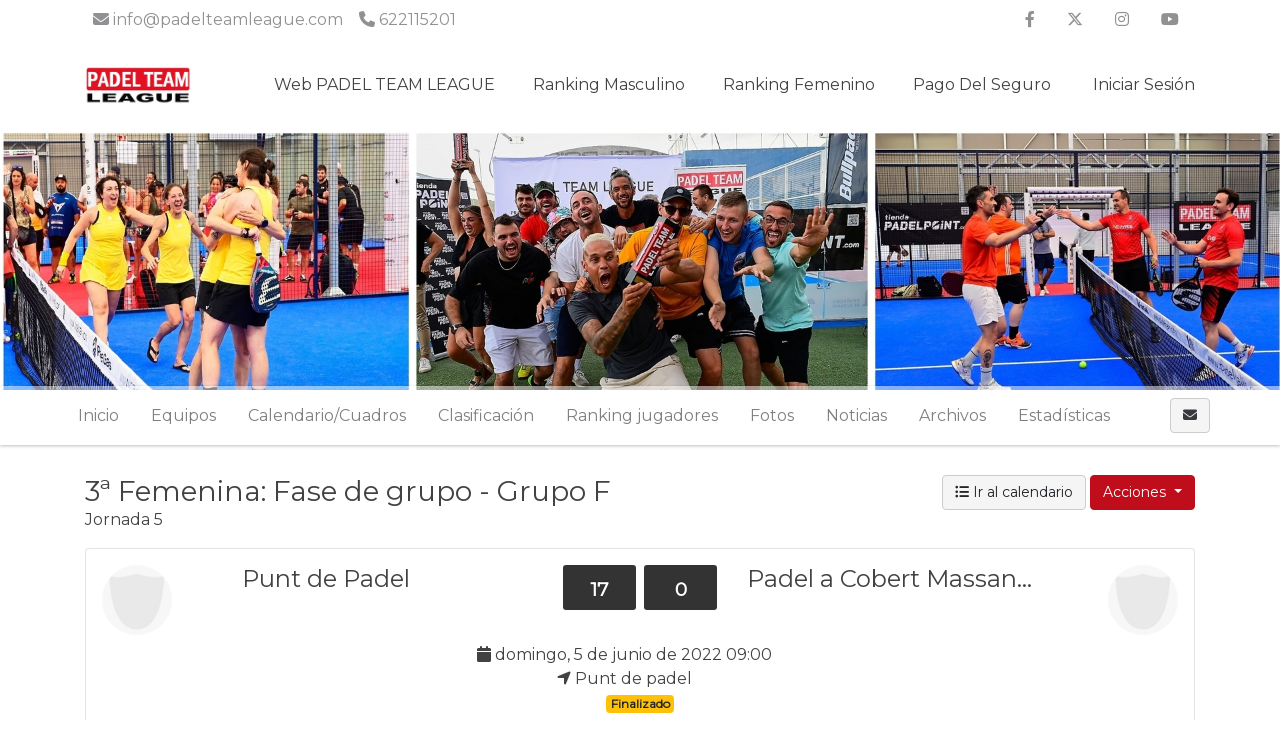

--- FILE ---
content_type: text/html; charset=UTF-8
request_url: https://www.ptlcompetition.com/tournaments/2028204-fase-league-verano-2022/events/2028251/rounds/2041950/games/2042229/view
body_size: 9764
content:
    <!DOCTYPE html>
<html lang="es"
    class="">

<head>
    <meta charset="utf-8">
    <meta http-equiv="X-UA-Compatible" content="IE=edge,chrome=1">
    <meta name="viewport" content="width=device-width, initial-scale=1, shrink-to-fit=no">
    <meta http-equiv="Content-Language" content="es" />
    <script type="text/javascript" src="/js/v4/jquery.3.3.1.min.js"></script>
    <script type="text/javascript" src="https://www.ptlcompetition.com/js/v4/plugins/jquery.i18n.js?v=1579263339"></script>
<script type="text/javascript" src="https://www.ptlcompetition.com/js/v4/plugins/i18n/es.js?v=1745306331"></script>
<script type="text/javascript" src="https://www.ptlcompetition.com/js/v4/plugins/jquery.address-1.5.min.js"></script>
<script type="text/javascript" src="https://www.ptlcompetition.com/js/common/cookieconsent/cookieconsent.js?v=3.0.1"></script>
<script type="text/javascript">
/*<![CDATA[*/
var tz=Intl.DateTimeFormat().resolvedOptions().timeZone;$.ajax({type:'GET',url:'/ajax/timezone',async:false,data:'tz='+tz,success:function(){if('Europe/Madrid'!=tz){location.reload();}}});
/*]]>*/
</script>
<title>
        Punt de Padel  VS Padel a Cobert Massanassa | Grupo F | 3ª Femenina | FASE LEAGUE VERANO 2022 | PADEL TEAM LEAGUE    </title>
    	
	<meta name="description" content="Partido de Pádel correspondiente a la fase Grupo F en la categoría 3ª Femenina. Sigue toda la clasificación y resultados del torneo." />
<meta name="robots" content="noindex">
	<meta property="og:title" content="Punt de Padel  VS Padel a Cobert Massanassa | Grupo F | 3ª Femenina | FASE LEAGUE VERANO 2022" />
	<meta property="og:description" content="Partido de Pádel correspondiente a la fase Grupo F en la categoría 3ª Femenina. Sigue toda la clasificación y resultados del torneo." />
	<meta property="og:url" content="https://www.ptlcompetition.com/tournaments/2028204-fase-league-verano-2022/events/2028251/rounds/2041950/games/2042229/view" />
	<meta property="og:type" content="website" />
	<meta property="og:image" content="https://www.ptlcompetition.com/media/2/26/269/26970f0a9bfacfe9ab66436261817773_1647884684_630xcuh.jpg" />
	<meta property="og:site_name" content="PADEL TEAM LEAGUE" />
            <link rel="icon" href="/media/d/d5/d5e/d5eb886eb45560329f8e1495c6235748_1715679612.png">
        <meta name="csrf-token" content="S2VrfldCMVNsVmJmM1QxTEdvXzhEQlEwNHZKR3c2M0GqGG1WbcapbjZNbnF8LiSiJjelin94TiunzrTGY0e1Dw==">
                <link rel="stylesheet" href="https://www.ptlcompetition.com/css/v4/t1/custom/bootstrap.1155895.min.css?vt=1768221957">
            <link rel="stylesheet" href="https://www.ptlcompetition.com/css/v4/main.min.css?v=1751448349" />    
<script>
    var app_timezone = 'Europe/Madrid';
    var app_lang = 'es';
</script>
    <style>
            </style>
    <!-- Meta Pixel Code -->
<script>
!function(f,b,e,v,n,t,s)
{if(f.fbq)return;n=f.fbq=function(){n.callMethod?
n.callMethod.apply(n,arguments):n.queue.push(arguments)};
if(!f._fbq)f._fbq=n;n.push=n;n.loaded=!0;n.version='2.0';
n.queue=[];t=b.createElement(e);t.async=!0;
t.src=v;s=b.getElementsByTagName(e)[0];
s.parentNode.insertBefore(t,s)}(window, document,'script',
'https://connect.facebook.net/en_US/fbevents.js');
fbq('init', '459120826875879');
fbq('track', 'PageView');
</script>
<noscript><img height="1" width="1" style="display:none"
src="https://www.facebook.com/tr?id=459120826875879&ev=PageView&noscript=1"
/></noscript>
<!-- End Meta Pixel Code --></head>

<body class="d-flex flex-column h-100">
                        <nav class="navbar navbar-light navbar-expand bg-secondary text-white info_nav d-none d-md-flex"
                style="min-height:40px;">
                <div class="container" style="padding-right:15px;padding-left:15px;">
                    <ul class="navbar-nav mr-auto info_nav pl-2">
                                                    <li class="nav-item">
                                <span class="navbar-text">
                                    <i class="fa fa-envelope "></i> info@padelteamleague.com                                </span>
                            </li>
                                                                            <li class="nav-item">
                                <span class="navbar-text ml-3">
                                    <i class="fa fa-phone "></i> 622115201                                </span>
                            </li>
                                            </ul>
                    <ul class="navbar-nav ml-auto info_nav">
                                                    <li class="nav-item">
                                <a href="https://www.facebook.com/Padel-Team-League-2088742954783155" class="nav-link"
                                    target="_blank"><i class="fab fa-facebook-f"></i></a>
                            </li>
                                                                            <li class="nav-item">
                                <a href="https://twitter.com/padelteamleague" class="nav-link"
                                    target="_blank"><i class="fab fa-x-twitter"></i></a>
                            </li>
                                                                            <li class="nav-item">
                                <a href="https://www.instagram.com/padelteamleague/" class="nav-link"
                                    target="_blank"><i class="fab fa-instagram"></i></a>
                            </li>
                                                                                                    <li class="nav-item">
                                <a href="https://www.youtube.com/@padelteamleague5114" class="nav-link"
                                    target="_blank"><i class="fab fa-youtube"></i></a>
                            </li>
                                                                    </ul>
                </div>
            </nav>
                <header
            class="header_area header-area-dinamic-fixed">
            <div class="main_menu">
                <nav class="navbar navbar-expand-lg navbar-light navbar-header">
                    <div class="container box_1620">
                                                    <a class="navbar-brand logo_h" href="/"><img
                                    src="/media/9/92/921/9218eaa6e5b33dd7817a731129aef973_1715680055.jpg"
                                    alt=""
                                    style="margin:5px 0px;max-height:65px;"></a>
                                                <button class="navbar-toggler" type="button" data-toggle="collapse"
                            data-target="#navbarSupportedContent" aria-controls="navbarSupportedContent"
                            aria-expanded="false" aria-label="Toggle navigation">
                            <span class="icon-bar"></span>
                            <span class="icon-bar"></span>
                            <span class="icon-bar"></span>
                        </button>

                        <div class="collapse navbar-collapse offset" id="navbarSupportedContent">
                            <ul class="nav navbar-nav menu_nav justify-content-end">
                                                                                                            <li class="nav-item"><a title="Web PADEL TEAM LEAGUE" target="_blank" class="nav-link" href="https://padelteamleague.com/">Web PADEL TEAM LEAGUE</a></li>
                                                                                                                                                <li class="nav-item submenu dropdown">
                                            <a class="nav-link dropdown-toggle" data-toggle="dropdown" href="#" role="button"
                                                aria-haspopup="true" aria-expanded="false">
                                                Ranking Masculino                                            </a>
                                            <ul class="dropdown-menu">
                                                                                                    <li class="nav-item">
                                                        <a title="¿Cómo se calcula el ranking?" target="" class="nav-link" href="/pages/1361202-como-se-calcula-el-ranking">¿Cómo se calcula el ranking?</a>                                                    </li>
                                                                                                    <li class="nav-item">
                                                        <a title="Nacional" target="" class="nav-link" href="https://www.ptlcompetition.com/ranking/view?ranking_id=11">Nacional</a>                                                    </li>
                                                                                                    <li class="nav-item">
                                                        <a title="Alicante" target="" class="nav-link" href="https://www.ptlcompetition.com/ranking/view?ranking_id=13">Alicante</a>                                                    </li>
                                                                                                    <li class="nav-item">
                                                        <a title="Castellón" target="" class="nav-link" href="https://www.ptlcompetition.com/ranking/view?ranking_id=14">Castellón</a>                                                    </li>
                                                                                                    <li class="nav-item">
                                                        <a title="Madrid" target="" class="nav-link" href="https://www.ptlcompetition.com/ranking/view?ranking_id=32">Madrid</a>                                                    </li>
                                                                                                    <li class="nav-item">
                                                        <a title="Murcia" target="" class="nav-link" href="https://www.ptlcompetition.com/ranking/view?ranking_id=15">Murcia</a>                                                    </li>
                                                                                                    <li class="nav-item">
                                                        <a title="Valencia" target="" class="nav-link" href="https://www.ptlcompetition.com/ranking/view?ranking_id=12">Valencia</a>                                                    </li>
                                                                                            </ul>
                                        </li>
                                                                                                                                                <li class="nav-item submenu dropdown">
                                            <a class="nav-link dropdown-toggle" data-toggle="dropdown" href="#" role="button"
                                                aria-haspopup="true" aria-expanded="false">
                                                Ranking Femenino                                            </a>
                                            <ul class="dropdown-menu">
                                                                                                    <li class="nav-item">
                                                        <a title="¿Cómo se calcula el ranking?" target="" class="nav-link" href="/pages/1361202-como-se-calcula-el-ranking">¿Cómo se calcula el ranking?</a>                                                    </li>
                                                                                                    <li class="nav-item">
                                                        <a title="Nacional" target="" class="nav-link" href="https://www.ptlcompetition.com/ranking/view?ranking_id=17">Nacional</a>                                                    </li>
                                                                                                    <li class="nav-item">
                                                        <a title="Alicante" target="" class="nav-link" href="https://www.ptlcompetition.com/ranking/view?ranking_id=19">Alicante</a>                                                    </li>
                                                                                                    <li class="nav-item">
                                                        <a title="Castellón" target="" class="nav-link" href="https://www.ptlcompetition.com/ranking/view?ranking_id=20">Castellón</a>                                                    </li>
                                                                                                    <li class="nav-item">
                                                        <a title="Murcia" target="" class="nav-link" href="https://www.ptlcompetition.com/ranking/view?ranking_id=21">Murcia</a>                                                    </li>
                                                                                                    <li class="nav-item">
                                                        <a title="Valencia" target="" class="nav-link" href="https://www.ptlcompetition.com/ranking/view?ranking_id=18">Valencia</a>                                                    </li>
                                                                                                    <li class="nav-item">
                                                        <a title="Madrid" target="" class="nav-link" href="https://www.ptlcompetition.com/ranking/view?ranking_id=33">Madrid</a>                                                    </li>
                                                                                            </ul>
                                        </li>
                                                                                                                                                <li class="nav-item submenu dropdown">
                                            <a class="nav-link dropdown-toggle" data-toggle="dropdown" href="#" role="button"
                                                aria-haspopup="true" aria-expanded="false">
                                                Pago del seguro                                            </a>
                                            <ul class="dropdown-menu">
                                                                                                    <li class="nav-item">
                                                        <a title="Canarias" target="_blank" class="nav-link" href="https://www.ptlcompetition.com/tournaments/7105065-fase-league-invierno-2025-26vќ-pyoџrџњћ/teamPayments/payment?payment_id=47">Canarias</a>                                                    </li>
                                                                                                    <li class="nav-item">
                                                        <a title="Península" target="" class="nav-link" href="https://www.ptlcompetition.com/tournaments/7105065-fase-league-invierno-2025-26vќ-pyoџrџњћ/teamPayments/payment?payment_id=45">Península</a>                                                    </li>
                                                                                            </ul>
                                        </li>
                                                                                                                                        <li class="nav-item">
                                                                                    <a class="nav-link" href="/account/login"><i class="fas fa-sing-in-alt "></i> Iniciar sesión</a>                                                                            </li>
                                                            </ul>
                        </div>
                    </div>
                </nav>
            </div>
        </header>

        <main class="flex-shrink-0" role="main">

            
                                                                        <div id="profile-header" class="profile-header"
                            style="height:260px;background-image:url('/media/6/62/62a/62a8e3c89c1111ff5b6ab32481da885e_1735814939.jpg')">
                            <div class=""
                                style="height:260px;">
                                <div class="container" style="position:relative;">
                                    <div class="profile-card">
                                                    <div class="d-flex align-items-center flex-column dd" style="height:260px;">
                <div class="align-self-center align-self-md-end p-3">
                                    </div>
            </div>
                                                </div>
                                </div>
                            </div>
                        </div>
                                                            
            <div
                class="mt-3">
                        

    
    
    
                        
                                            
    
            
            <div class="d-block d-lg-none p-3 u-shadow navbar-domain">
                <a href="#" class="text-decoration-none text-dark" data-toggle="collapse" aria-expanded="false" data-target="#tournament-navbar-collapse">
                    <h5 class="m-0">
                        <i class="fa fa-bars "></i>                         <i class="fa fa-angle-down float-right rotate-if-collapsed "></i>                     </h5>
                </a>
            </div>
            <div id="tournament-navbar-collapse" class="list-group list-group-flush list-group-condensed list-group-collapse collapse">
                                <a class="list-group-item list-group-item-action" href="/tournaments/2028204-fase-league-verano-2022">
                    Inicio                </a>
                                                                                                                <a href="#" class="list-group-item list-group-item-action" data-toggle="collapse" aria-expanded="false" data-target="#tournament-participants-collapse">
                                                                    Equipos                                                                <i class="fa fa-angle-down float-right rotate-if-collapsed "></i>                             </a>
                            <div id="tournament-participants-collapse" class="collapse">
                                                                    <a class="list-group-item list-group-item-action" style="padding-left: 2rem !important;" href="/tournaments/2028204-fase-league-verano-2022/participants?e_id=2028206">1ª Masculina (9)</a>
                                                                    <a class="list-group-item list-group-item-action" style="padding-left: 2rem !important;" href="/tournaments/2028204-fase-league-verano-2022/participants?e_id=2028210">2ª Masculina (28)</a>
                                                                    <a class="list-group-item list-group-item-action" style="padding-left: 2rem !important;" href="/tournaments/2028204-fase-league-verano-2022/participants?e_id=2028218">3ª Masculina (31)</a>
                                                                    <a class="list-group-item list-group-item-action" style="padding-left: 2rem !important;" href="/tournaments/2028204-fase-league-verano-2022/participants?e_id=2028227">4ª Masculina (35)</a>
                                                                    <a class="list-group-item list-group-item-action" style="padding-left: 2rem !important;" href="/tournaments/2028204-fase-league-verano-2022/participants?e_id=2028238">5ª Masculina (12)</a>
                                                                    <a class="list-group-item list-group-item-action" style="padding-left: 2rem !important;" href="/tournaments/2028204-fase-league-verano-2022/participants?e_id=2028242">1ª Femenina (4)</a>
                                                                    <a class="list-group-item list-group-item-action" style="padding-left: 2rem !important;" href="/tournaments/2028204-fase-league-verano-2022/participants?e_id=2028245">2ª Femenina (18)</a>
                                                                    <a class="list-group-item list-group-item-action" style="padding-left: 2rem !important;" href="/tournaments/2028204-fase-league-verano-2022/participants?e_id=2028251">3ª Femenina (25)</a>
                                                                    <a class="list-group-item list-group-item-action" style="padding-left: 2rem !important;" href="/tournaments/2028204-fase-league-verano-2022/participants?e_id=2028257">4ª Femenina (28)</a>
                                                                    <a class="list-group-item list-group-item-action" style="padding-left: 2rem !important;" href="/tournaments/2028204-fase-league-verano-2022/participants?e_id=2028264">5º Femenina (10)</a>
                                                                    <a class="list-group-item list-group-item-action" style="padding-left: 2rem !important;" href="/tournaments/2028204-fase-league-verano-2022/participants?e_id=2028267">2ª Masculina (15)</a>
                                                                    <a class="list-group-item list-group-item-action" style="padding-left: 2rem !important;" href="/tournaments/2028204-fase-league-verano-2022/participants?e_id=2028271">3ª Masculina (26)</a>
                                                                    <a class="list-group-item list-group-item-action" style="padding-left: 2rem !important;" href="/tournaments/2028204-fase-league-verano-2022/participants?e_id=2028276">4ª Masculina (41)</a>
                                                                    <a class="list-group-item list-group-item-action" style="padding-left: 2rem !important;" href="/tournaments/2028204-fase-league-verano-2022/participants?e_id=2028283">5ª Masculina (18)</a>
                                                                    <a class="list-group-item list-group-item-action" style="padding-left: 2rem !important;" href="/tournaments/2028204-fase-league-verano-2022/participants?e_id=2028289">1ª Femenina (0)</a>
                                                                    <a class="list-group-item list-group-item-action" style="padding-left: 2rem !important;" href="/tournaments/2028204-fase-league-verano-2022/participants?e_id=2028292">2ª Femenina (8)</a>
                                                                    <a class="list-group-item list-group-item-action" style="padding-left: 2rem !important;" href="/tournaments/2028204-fase-league-verano-2022/participants?e_id=2028295">3ª Femenina (13)</a>
                                                                    <a class="list-group-item list-group-item-action" style="padding-left: 2rem !important;" href="/tournaments/2028204-fase-league-verano-2022/participants?e_id=2028299">4ª Femenina (20)</a>
                                                                    <a class="list-group-item list-group-item-action" style="padding-left: 2rem !important;" href="/tournaments/2028204-fase-league-verano-2022/participants?e_id=2028304">5º Femenina (12)</a>
                                                                    <a class="list-group-item list-group-item-action" style="padding-left: 2rem !important;" href="/tournaments/2028204-fase-league-verano-2022/participants?e_id=2028309">1ª Masculina (0)</a>
                                                                    <a class="list-group-item list-group-item-action" style="padding-left: 2rem !important;" href="/tournaments/2028204-fase-league-verano-2022/participants?e_id=2028310">2ª Masculina (4)</a>
                                                                    <a class="list-group-item list-group-item-action" style="padding-left: 2rem !important;" href="/tournaments/2028204-fase-league-verano-2022/participants?e_id=2028312">3ª Masculina (0)</a>
                                                                    <a class="list-group-item list-group-item-action" style="padding-left: 2rem !important;" href="/tournaments/2028204-fase-league-verano-2022/participants?e_id=2028314">4ª Masculina (8)</a>
                                                                    <a class="list-group-item list-group-item-action" style="padding-left: 2rem !important;" href="/tournaments/2028204-fase-league-verano-2022/participants?e_id=2028318">5ª Masculina (0)</a>
                                                                    <a class="list-group-item list-group-item-action" style="padding-left: 2rem !important;" href="/tournaments/2028204-fase-league-verano-2022/participants?e_id=2028319">1ª Femenina (0)</a>
                                                                    <a class="list-group-item list-group-item-action" style="padding-left: 2rem !important;" href="/tournaments/2028204-fase-league-verano-2022/participants?e_id=2028320">2ª Femenina (0)</a>
                                                                    <a class="list-group-item list-group-item-action" style="padding-left: 2rem !important;" href="/tournaments/2028204-fase-league-verano-2022/participants?e_id=2028322">3ª Femenina (0)</a>
                                                                    <a class="list-group-item list-group-item-action" style="padding-left: 2rem !important;" href="/tournaments/2028204-fase-league-verano-2022/participants?e_id=2028323">4ª Femenina (6)</a>
                                                                    <a class="list-group-item list-group-item-action" style="padding-left: 2rem !important;" href="/tournaments/2028204-fase-league-verano-2022/participants?e_id=2073752">5º Femenina (4)</a>
                                                                    <a class="list-group-item list-group-item-action" style="padding-left: 2rem !important;" href="/tournaments/2028204-fase-league-verano-2022/participants?e_id=2028325">4ª Femenina (0)</a>
                                                                    <a class="list-group-item list-group-item-action" style="padding-left: 2rem !important;" href="/tournaments/2028204-fase-league-verano-2022/participants?e_id=2028326">3ª Masculina (0)</a>
                                                                    <a class="list-group-item list-group-item-action" style="padding-left: 2rem !important;" href="/tournaments/2028204-fase-league-verano-2022/participants?e_id=2028328">4ª Masculina (0)</a>
                                                                    <a class="list-group-item list-group-item-action" style="padding-left: 2rem !important;" href="/tournaments/2028204-fase-league-verano-2022/participants?e_id=2028330">5ª Masculina (0)</a>
                                                                    <a class="list-group-item list-group-item-action" style="padding-left: 2rem !important;" href="/tournaments/2028204-fase-league-verano-2022/participants?e_id=2028332">3ª Femenina (0)</a>
                                                            </div>
                                                                                                            <a class="list-group-item list-group-item-action" href="/tournaments/2028204-fase-league-verano-2022/fixtures/list">Calendarios/Cuadros</a>                                                                        
                                                                        <a class="list-group-item list-group-item-action" href="/tournaments/2028204-fase-league-verano-2022/standings/list">Clasificación</a>                                            

                    
                                            <a class="list-group-item list-group-item-action" href="/tournaments/2028204-fase-league-verano-2022/gallery">Fotos</a>
                        <a class="list-group-item list-group-item-action" href="/tournaments/2028204-fase-league-verano-2022/news">Noticias</a>
                        <a class="list-group-item list-group-item-action" href="/tournaments/2028204-fase-league-verano-2022/files">Archivos</a>
                    
                                            <a href="#" class="list-group-item list-group-item-action" data-toggle="collapse" aria-expanded="false" data-target="#tournament-stats-collapse">
                            Estadísticas                            <i class="fa fa-angle-down float-right rotate-if-collapsed "></i>                         </a>
                        <div id="tournament-stats-collapse" class="collapse">
                                                                                        <a class="list-group-item list-group-item-action" href="/tournaments/2028204-fase-league-verano-2022/events/2028206/stats/index">1ª Masculina</a>                                                            <a class="list-group-item list-group-item-action" href="/tournaments/2028204-fase-league-verano-2022/events/2028210/stats/index">2ª Masculina</a>                                                            <a class="list-group-item list-group-item-action" href="/tournaments/2028204-fase-league-verano-2022/events/2028218/stats/index">3ª Masculina</a>                                                            <a class="list-group-item list-group-item-action" href="/tournaments/2028204-fase-league-verano-2022/events/2028227/stats/index">4ª Masculina</a>                                                            <a class="list-group-item list-group-item-action" href="/tournaments/2028204-fase-league-verano-2022/events/2028238/stats/index">5ª Masculina</a>                                                            <a class="list-group-item list-group-item-action" href="/tournaments/2028204-fase-league-verano-2022/events/2028242/stats/index">1ª Femenina</a>                                                            <a class="list-group-item list-group-item-action" href="/tournaments/2028204-fase-league-verano-2022/events/2028245/stats/index">2ª Femenina</a>                                                            <a class="list-group-item list-group-item-action" href="/tournaments/2028204-fase-league-verano-2022/events/2028251/stats/index">3ª Femenina</a>                                                            <a class="list-group-item list-group-item-action" href="/tournaments/2028204-fase-league-verano-2022/events/2028257/stats/index">4ª Femenina</a>                                                            <a class="list-group-item list-group-item-action" href="/tournaments/2028204-fase-league-verano-2022/events/2028264/stats/index">5º Femenina</a>                                                            <a class="list-group-item list-group-item-action" href="/tournaments/2028204-fase-league-verano-2022/events/2028267/stats/index">2ª Masculina</a>                                                            <a class="list-group-item list-group-item-action" href="/tournaments/2028204-fase-league-verano-2022/events/2028271/stats/index">3ª Masculina</a>                                                            <a class="list-group-item list-group-item-action" href="/tournaments/2028204-fase-league-verano-2022/events/2028276/stats/index">4ª Masculina</a>                                                            <a class="list-group-item list-group-item-action" href="/tournaments/2028204-fase-league-verano-2022/events/2028283/stats/index">5ª Masculina</a>                                                            <a class="list-group-item list-group-item-action" href="/tournaments/2028204-fase-league-verano-2022/events/2028289/stats/index">1ª Femenina</a>                                                            <a class="list-group-item list-group-item-action" href="/tournaments/2028204-fase-league-verano-2022/events/2028292/stats/index">2ª Femenina</a>                                                            <a class="list-group-item list-group-item-action" href="/tournaments/2028204-fase-league-verano-2022/events/2028295/stats/index">3ª Femenina</a>                                                            <a class="list-group-item list-group-item-action" href="/tournaments/2028204-fase-league-verano-2022/events/2028299/stats/index">4ª Femenina</a>                                                            <a class="list-group-item list-group-item-action" href="/tournaments/2028204-fase-league-verano-2022/events/2028304/stats/index">5º Femenina</a>                                                            <a class="list-group-item list-group-item-action" href="/tournaments/2028204-fase-league-verano-2022/events/2028309/stats/index">1ª Masculina</a>                                                            <a class="list-group-item list-group-item-action" href="/tournaments/2028204-fase-league-verano-2022/events/2028310/stats/index">2ª Masculina</a>                                                            <a class="list-group-item list-group-item-action" href="/tournaments/2028204-fase-league-verano-2022/events/2028312/stats/index">3ª Masculina</a>                                                            <a class="list-group-item list-group-item-action" href="/tournaments/2028204-fase-league-verano-2022/events/2028314/stats/index">4ª Masculina</a>                                                            <a class="list-group-item list-group-item-action" href="/tournaments/2028204-fase-league-verano-2022/events/2028318/stats/index">5ª Masculina</a>                                                            <a class="list-group-item list-group-item-action" href="/tournaments/2028204-fase-league-verano-2022/events/2028319/stats/index">1ª Femenina</a>                                                            <a class="list-group-item list-group-item-action" href="/tournaments/2028204-fase-league-verano-2022/events/2028320/stats/index">2ª Femenina</a>                                                            <a class="list-group-item list-group-item-action" href="/tournaments/2028204-fase-league-verano-2022/events/2028322/stats/index">3ª Femenina</a>                                                            <a class="list-group-item list-group-item-action" href="/tournaments/2028204-fase-league-verano-2022/events/2028323/stats/index">4ª Femenina</a>                                                            <a class="list-group-item list-group-item-action" href="/tournaments/2028204-fase-league-verano-2022/events/2073752/stats/index">5º Femenina</a>                                                            <a class="list-group-item list-group-item-action" href="/tournaments/2028204-fase-league-verano-2022/events/2028325/stats/index">4ª Femenina</a>                                                            <a class="list-group-item list-group-item-action" href="/tournaments/2028204-fase-league-verano-2022/events/2028326/stats/index">3ª Masculina</a>                                                            <a class="list-group-item list-group-item-action" href="/tournaments/2028204-fase-league-verano-2022/events/2028328/stats/index">4ª Masculina</a>                                                            <a class="list-group-item list-group-item-action" href="/tournaments/2028204-fase-league-verano-2022/events/2028330/stats/index">5ª Masculina</a>                                                            <a class="list-group-item list-group-item-action" href="/tournaments/2028204-fase-league-verano-2022/events/2028332/stats/index">3ª Femenina</a>                                                    </div>
                    
                            </div>

                                                    <div class="navbar navbar-domain p-1 navbar-expand u-shadow d-none d-lg-flex bg-light navbar-light" id="tournament-public-navbar">
                <div class="container">
                    <div class="navbar-nav nav-spacer nav-profile-header navbar-groupactions">
                        <a class="nav-item nav-link" href="/tournaments/2028204-fase-league-verano-2022">
                            Inicio                        </a>
                                                                                                                                                        <div class="nav-item dropdown">
                                        <a class="nav-link " href="#" id="navbarEventParticipants" role="button" data-toggle="dropdown" aria-haspopup="true" aria-expanded="false">
                                                                                            Equipos                                                                                    </a>
                                        <div class="dropdown-menu" aria-labelledby="navbarEventParticipants">
                                                                                                                                                <a class="dropdown-item" href="/tournaments/2028204-fase-league-verano-2022/participants?e_id=2028206">1ª Masculina (9)</a>
                                                                                                    <a class="dropdown-item" href="/tournaments/2028204-fase-league-verano-2022/participants?e_id=2028210">2ª Masculina (28)</a>
                                                                                                    <a class="dropdown-item" href="/tournaments/2028204-fase-league-verano-2022/participants?e_id=2028218">3ª Masculina (31)</a>
                                                                                                    <a class="dropdown-item" href="/tournaments/2028204-fase-league-verano-2022/participants?e_id=2028227">4ª Masculina (35)</a>
                                                                                                    <a class="dropdown-item" href="/tournaments/2028204-fase-league-verano-2022/participants?e_id=2028238">5ª Masculina (12)</a>
                                                                                                    <a class="dropdown-item" href="/tournaments/2028204-fase-league-verano-2022/participants?e_id=2028242">1ª Femenina (4)</a>
                                                                                                    <a class="dropdown-item" href="/tournaments/2028204-fase-league-verano-2022/participants?e_id=2028245">2ª Femenina (18)</a>
                                                                                                    <a class="dropdown-item" href="/tournaments/2028204-fase-league-verano-2022/participants?e_id=2028251">3ª Femenina (25)</a>
                                                                                                    <a class="dropdown-item" href="/tournaments/2028204-fase-league-verano-2022/participants?e_id=2028257">4ª Femenina (28)</a>
                                                                                                    <a class="dropdown-item" href="/tournaments/2028204-fase-league-verano-2022/participants?e_id=2028264">5º Femenina (10)</a>
                                                                                                    <a class="dropdown-item" href="/tournaments/2028204-fase-league-verano-2022/participants?e_id=2028267">2ª Masculina (15)</a>
                                                                                                    <a class="dropdown-item" href="/tournaments/2028204-fase-league-verano-2022/participants?e_id=2028271">3ª Masculina (26)</a>
                                                                                                    <a class="dropdown-item" href="/tournaments/2028204-fase-league-verano-2022/participants?e_id=2028276">4ª Masculina (41)</a>
                                                                                                    <a class="dropdown-item" href="/tournaments/2028204-fase-league-verano-2022/participants?e_id=2028283">5ª Masculina (18)</a>
                                                                                                    <a class="dropdown-item" href="/tournaments/2028204-fase-league-verano-2022/participants?e_id=2028289">1ª Femenina (0)</a>
                                                                                                    <a class="dropdown-item" href="/tournaments/2028204-fase-league-verano-2022/participants?e_id=2028292">2ª Femenina (8)</a>
                                                                                                    <a class="dropdown-item" href="/tournaments/2028204-fase-league-verano-2022/participants?e_id=2028295">3ª Femenina (13)</a>
                                                                                                    <a class="dropdown-item" href="/tournaments/2028204-fase-league-verano-2022/participants?e_id=2028299">4ª Femenina (20)</a>
                                                                                                    <a class="dropdown-item" href="/tournaments/2028204-fase-league-verano-2022/participants?e_id=2028304">5º Femenina (12)</a>
                                                                                                    <a class="dropdown-item" href="/tournaments/2028204-fase-league-verano-2022/participants?e_id=2028309">1ª Masculina (0)</a>
                                                                                                    <a class="dropdown-item" href="/tournaments/2028204-fase-league-verano-2022/participants?e_id=2028310">2ª Masculina (4)</a>
                                                                                                    <a class="dropdown-item" href="/tournaments/2028204-fase-league-verano-2022/participants?e_id=2028312">3ª Masculina (0)</a>
                                                                                                    <a class="dropdown-item" href="/tournaments/2028204-fase-league-verano-2022/participants?e_id=2028314">4ª Masculina (8)</a>
                                                                                                    <a class="dropdown-item" href="/tournaments/2028204-fase-league-verano-2022/participants?e_id=2028318">5ª Masculina (0)</a>
                                                                                                    <a class="dropdown-item" href="/tournaments/2028204-fase-league-verano-2022/participants?e_id=2028319">1ª Femenina (0)</a>
                                                                                                    <a class="dropdown-item" href="/tournaments/2028204-fase-league-verano-2022/participants?e_id=2028320">2ª Femenina (0)</a>
                                                                                                    <a class="dropdown-item" href="/tournaments/2028204-fase-league-verano-2022/participants?e_id=2028322">3ª Femenina (0)</a>
                                                                                                    <a class="dropdown-item" href="/tournaments/2028204-fase-league-verano-2022/participants?e_id=2028323">4ª Femenina (6)</a>
                                                                                                    <a class="dropdown-item" href="/tournaments/2028204-fase-league-verano-2022/participants?e_id=2073752">5º Femenina (4)</a>
                                                                                                    <a class="dropdown-item" href="/tournaments/2028204-fase-league-verano-2022/participants?e_id=2028325">4ª Femenina (0)</a>
                                                                                                    <a class="dropdown-item" href="/tournaments/2028204-fase-league-verano-2022/participants?e_id=2028326">3ª Masculina (0)</a>
                                                                                                    <a class="dropdown-item" href="/tournaments/2028204-fase-league-verano-2022/participants?e_id=2028328">4ª Masculina (0)</a>
                                                                                                    <a class="dropdown-item" href="/tournaments/2028204-fase-league-verano-2022/participants?e_id=2028330">5ª Masculina (0)</a>
                                                                                                    <a class="dropdown-item" href="/tournaments/2028204-fase-league-verano-2022/participants?e_id=2028332">3ª Femenina (0)</a>
                                                                                                                                                                                    </div>
                                    </div>
                                                                                                                                            <div class="nav-item dropdown">
                                            <a class="nav-link " href="#" id="navbarCalendar" role="button" data-toggle="dropdown" aria-haspopup="true" aria-expanded="false">
                                                Calendario/Cuadros                                            </a>
                                            <div class="dropdown-menu dropdown-menu-left" aria-labelledby="navbarCalendar">

                                                                                                                                                                                                                                                                    <a class="dropdown-item" href="/tournaments/2028204-fase-league-verano-2022/fixtures/list">Más calendarios/Cuadros</a>                                                                                                                                                </div>
                                        </div>
                                                                                                

                                                                                                <a class="nav-item nav-link" href="/tournaments/2028204-fase-league-verano-2022/standings/list">Clasificación</a>                                                            
                                                                                        <div class="nav-item dropdown">
                                    <a class="nav-link" href="#" id="navbarRanking" role="button" data-toggle="dropdown" aria-haspopup="true" aria-expanded="false">
                                        Ranking jugadores                                    </a>
                                    <div class="dropdown-menu" aria-labelledby="navbarRanking">
                                                                                    <a class="dropdown-item" href="/ranking/view?rs_id=34">Ranking Nacional Femenino</a>                                                                                    <a class="dropdown-item" href="/ranking/view?rs_id=39">Ranking Nacional Masculino</a>                                                                            </div>
                                </div>
                            
                                                                                                        <a class="nav-item nav-link " href="/tournaments/2028204-fase-league-verano-2022/gallery">Fotos</a>
                            <a class="nav-item nav-link " href="/tournaments/2028204-fase-league-verano-2022/news">Noticias</a>
                            <a class="nav-item nav-link " href="/tournaments/2028204-fase-league-verano-2022/files">Archivos</a>

                                                            <div class="nav-item dropdown">
                                    <a class="nav-link " href="#" id="navbarStats" role="button" data-toggle="dropdown" aria-haspopup="true" aria-expanded="false">
                                        Estadísticas                                    </a>
                                    <div class="dropdown-menu" aria-labelledby="navbarStats">
                                                                                                                                                                                <a class="dropdown-item" href="/tournaments/2028204-fase-league-verano-2022/events/2028206/stats/index">1ª Masculina</a>                                                                                            <a class="dropdown-item" href="/tournaments/2028204-fase-league-verano-2022/events/2028210/stats/index">2ª Masculina</a>                                                                                            <a class="dropdown-item" href="/tournaments/2028204-fase-league-verano-2022/events/2028218/stats/index">3ª Masculina</a>                                                                                            <a class="dropdown-item" href="/tournaments/2028204-fase-league-verano-2022/events/2028227/stats/index">4ª Masculina</a>                                                                                            <a class="dropdown-item" href="/tournaments/2028204-fase-league-verano-2022/events/2028238/stats/index">5ª Masculina</a>                                                                                            <a class="dropdown-item" href="/tournaments/2028204-fase-league-verano-2022/events/2028242/stats/index">1ª Femenina</a>                                                                                            <a class="dropdown-item" href="/tournaments/2028204-fase-league-verano-2022/events/2028245/stats/index">2ª Femenina</a>                                                                                            <a class="dropdown-item" href="/tournaments/2028204-fase-league-verano-2022/events/2028251/stats/index">3ª Femenina</a>                                                                                            <a class="dropdown-item" href="/tournaments/2028204-fase-league-verano-2022/events/2028257/stats/index">4ª Femenina</a>                                                                                            <a class="dropdown-item" href="/tournaments/2028204-fase-league-verano-2022/events/2028264/stats/index">5º Femenina</a>                                                                                            <a class="dropdown-item" href="/tournaments/2028204-fase-league-verano-2022/events/2028267/stats/index">2ª Masculina</a>                                                                                            <a class="dropdown-item" href="/tournaments/2028204-fase-league-verano-2022/events/2028271/stats/index">3ª Masculina</a>                                                                                            <a class="dropdown-item" href="/tournaments/2028204-fase-league-verano-2022/events/2028276/stats/index">4ª Masculina</a>                                                                                            <a class="dropdown-item" href="/tournaments/2028204-fase-league-verano-2022/events/2028283/stats/index">5ª Masculina</a>                                                                                            <a class="dropdown-item" href="/tournaments/2028204-fase-league-verano-2022/events/2028289/stats/index">1ª Femenina</a>                                                                                            <a class="dropdown-item" href="/tournaments/2028204-fase-league-verano-2022/events/2028292/stats/index">2ª Femenina</a>                                                                                            <a class="dropdown-item" href="/tournaments/2028204-fase-league-verano-2022/events/2028295/stats/index">3ª Femenina</a>                                                                                            <a class="dropdown-item" href="/tournaments/2028204-fase-league-verano-2022/events/2028299/stats/index">4ª Femenina</a>                                                                                            <a class="dropdown-item" href="/tournaments/2028204-fase-league-verano-2022/events/2028304/stats/index">5º Femenina</a>                                                                                            <a class="dropdown-item" href="/tournaments/2028204-fase-league-verano-2022/events/2028309/stats/index">1ª Masculina</a>                                                                                            <a class="dropdown-item" href="/tournaments/2028204-fase-league-verano-2022/events/2028310/stats/index">2ª Masculina</a>                                                                                            <a class="dropdown-item" href="/tournaments/2028204-fase-league-verano-2022/events/2028312/stats/index">3ª Masculina</a>                                                                                            <a class="dropdown-item" href="/tournaments/2028204-fase-league-verano-2022/events/2028314/stats/index">4ª Masculina</a>                                                                                            <a class="dropdown-item" href="/tournaments/2028204-fase-league-verano-2022/events/2028318/stats/index">5ª Masculina</a>                                                                                            <a class="dropdown-item" href="/tournaments/2028204-fase-league-verano-2022/events/2028319/stats/index">1ª Femenina</a>                                                                                            <a class="dropdown-item" href="/tournaments/2028204-fase-league-verano-2022/events/2028320/stats/index">2ª Femenina</a>                                                                                            <a class="dropdown-item" href="/tournaments/2028204-fase-league-verano-2022/events/2028322/stats/index">3ª Femenina</a>                                                                                            <a class="dropdown-item" href="/tournaments/2028204-fase-league-verano-2022/events/2028323/stats/index">4ª Femenina</a>                                                                                            <a class="dropdown-item" href="/tournaments/2028204-fase-league-verano-2022/events/2073752/stats/index">5º Femenina</a>                                                                                            <a class="dropdown-item" href="/tournaments/2028204-fase-league-verano-2022/events/2028325/stats/index">4ª Femenina</a>                                                                                            <a class="dropdown-item" href="/tournaments/2028204-fase-league-verano-2022/events/2028326/stats/index">3ª Masculina</a>                                                                                            <a class="dropdown-item" href="/tournaments/2028204-fase-league-verano-2022/events/2028328/stats/index">4ª Masculina</a>                                                                                            <a class="dropdown-item" href="/tournaments/2028204-fase-league-verano-2022/events/2028330/stats/index">5ª Masculina</a>                                                                                            <a class="dropdown-item" href="/tournaments/2028204-fase-league-verano-2022/events/2028332/stats/index">3ª Femenina</a>                                                                                                                        </div>
                                </div>
                                                                        </div>
                    <span class="navbar-text">
                                                                            <a href="/messages/compose?recipient%5B0%5D=1155895&tournament_id=2028204" class="ajaxLinkLoading btn btn-light" title="Enviar mensaje al organizador">
                                <i class="fa fa-envelope "></i>                             </a>
                        
                                                                                                </span>
                </div>
            </div>
                                    

    <div class="container mt-4" id="tournament-content">

        
        
        
        
        <div class="row page-header">
    <div class="col">
                    <h3 class="page-header-title">
                3ª Femenina: Fase de grupo - Grupo F            </h3>
            <div class="page-header-description">
                                    Jornada 5                            </div>
            </div>
    <div class="col-sm-auto mt-2 mt-sm-0 page-header-actions">
                    <a class="btn btn-light" href="/tournaments/2028204-fase-league-verano-2022/events/2028251/rounds/2028252/fixtures/view?format="><i class="fa fa-list-ul "></i> Ir al calendario</a>                
                                                                                
                
                        
            <div class="btn-group">
                <div class="dropdown">
                    <button class="btn btn-secondary dropdown-toggle" type="button" data-toggle="dropdown"
                        aria-haspopup="true" aria-expanded="false">
                        Acciones                    </button>
                    <div class="dropdown-menu dropdown-menu-right">
                                                    <a class="dropdown-item" target="_blank" href="/tournaments/2028204-fase-league-verano-2022/events/2028251/rounds/2041950/games/2042229/print"><i class="fa fa-print "></i> Imprimir acta del partido</a>                                            </div>
                </div>
            </div>
            </div>
</div>

    <div id="game-home">
        <div id="clash-game-2042229" class="card mb-3">
    <div class="p-3">
        <div class="row mb-2">
            <div class="col-5">
                <div class="d-sm-flex text-center text-sm-left">
                    <div class="mb-2 mb-sm-0 w-sm-30p">
                        <img width="70px" class="img-fluid rounded-circle" src="/media/defaults/default_team_80x80.jpg" alt="Punt de Padel " />                    </div>
                    <div class="h4 ml-sm-3 text-truncate w-sm-70p">
                        Punt de Padel                                             </div>
                </div>
            </div>
            <div class="col-2">
                <div class="d-flex justify-content-center">
                    <div class="scorebox-large scorebox scorebox-block h3 mr-1">
                        17                    </div>
                    <div class="scorebox-large scorebox scorebox-block h3 ml-1">
                        0                    </div>
                </div>
            </div>
            <div class="col-5">
                <div class="d-sm-flex justify-content-end text-center text-sm-right">
                    <div class="order-sm-2 mb-2 mb-sm-0 w-sm-30p">
                        <img width="70px" class="img-fluid rounded-circle" src="/media/defaults/default_team_80x80.jpg" alt="Padel a Cobert Massanassa" />                    </div>
                    <div class="h4 mr-sm-3 order-sm-1 text-truncate w-sm-70p">
                        Padel a Cobert Massanassa                                            </div>
                </div>
            </div>
        </div>
        <div class="text-center">
            <div class="float-right p-3">
                                            </div>
            
                                                            <i class="fa fa-calendar "></i> domingo, 5 de junio de 2022 09:00                                        <br />
                
                                    <span class="game-2042229-venue-text">
                        <i class="fa fa-location-arrow "></i>                         Punt de padel                    </span>
                
                                    <br />
                    <div class="badge badge-warning">
                        Finalizado                    </div>
                                    </div>
    </div>
    <div class="card-body">
        <div class="row mb-4 font-weight-bold">
            <div class="col-6 text-center">
                            </div>
            <div class="col-6 text-center">
                            </div>
        </div>
                            <div class="card mb-3" id="clash-game-2042230" style="position:relative;">
    <div class="game-item">
        <div class="card-body">
            <div class="row">
                <div class="col-5">
                    <div class="media media-players  text-right" style=""><div class="media-body players-names text-truncate"><div class="player text-truncate-container h-osm-45p h-omd-45p h-oxs-35p d-block"><div class="text-truncate-ellipsis">Marta Bataller Balbastre (4360)</div></div><div class="player player2 text-truncate-container d-block mt-dmd-m15p"><div class="text-truncate-ellipsis">Maye Molina Escobar (1895)</div></div></div><div class="d-lg-flex mr-0 mr0"><div class="media-right hw-30p hw-sm-40p ml-3 "><a class="image-popup" href="/media/defaults/avatars/M.png"><img class="img-fluid rounded-circle" src="https://www.xporty.com/media/defaults/M_50x50.png" alt="Marta Bataller Balbastre" /></a></div><div class="media-right media2 hw-30p hw-sm-40p mt-dmd-m15p ml-lg-m10p ml-3 "><a class="image-popup" href="/media/defaults/avatars/M.png"><img class="img-fluid rounded-circle" src="https://www.xporty.com/media/defaults/M_50x50.png" alt="Maye Molina Escobar" /></a></div></div></div>                </div>
                <div class="col-2 text-center">
                    <span class="badge badge-secondary font-weight-normal">
                        6-1 | 6-4                    </span>
                </div>
                <div class="col-5">
                    <div class="media media-players " style=""><div class="d-lg-flex mr-0 mr0"><div class="media-left hw-30p hw-sm-40p "><a class="image-popup" href="/media/defaults/avatars/E.png"><img class="img-fluid rounded-circle" src="https://www.xporty.com/media/defaults/E_50x50.png" alt="Eva Roig Moyano" /></a></div><div class="media-left media2 hw-30p hw-sm-40p mt-dmd-m15p ml-lg-m10p mr-3 "><a class="image-popup" href="/media/defaults/avatars/T.png"><img class="img-fluid rounded-circle" src="https://www.xporty.com/media/defaults/T_50x50.png" alt="Tania Marcos" /></a></div></div><div class="media-body players-names text-truncate"><div class="player text-truncate-container h-osm-45p h-omd-45p h-oxs-35p d-block"><div class="text-truncate-ellipsis">Eva Roig Moyano (2520)</div></div><div class="player player2 text-truncate-container d-block mt-dmd-m15p"><div class="text-truncate-ellipsis">Tania Marcos (630)</div></div></div></div>                </div>
            </div>
            <div class="text-center">
                                <div class="mt-1 game-2042230-date-text">
                                            domingo, 5 de junio de 2022 09:00                                    </div>
                                    <div class="mt-2">
                        <span class="game-2042229-venue-text">
                            <i class="fa fa-location-arrow "></i>                             Punt de padel                        </span>
                    </div>
                                            </div>
            <div class="text-center mt-2 hide">
                <i class="fa fa-info-circle "></i> <span class="comments-game-2042230"></span>            </div>
                    </div>
        <div class="card-footer">
            <div class="d-flex justify-content-between">
                <div class="h2">
                    1                </div>
                <div class="text-muted text-center p-2" style="max-width: 70%;">
                                                                                                        Victoria: 8 punto(s) | Derrota: 0 punto(s) | Empate: 0 punto(s).                                                                                        </div>
                <div>
                                                                                    <a title="Ver foto del partido" id="link-image-game-2042230" class="mr-1 image-popup " href="/media/0/07/07f/07fac33d1c926b8873fa40df560101db_1654434033.jpg"><i class="fa fa-camera fa-2x "></i> </a>                                                                                                </div>
            </div>
                    </div>
    </div>
</div>                    <div class="card mb-3" id="clash-game-2042231" style="position:relative;">
    <div class="game-item">
        <div class="card-body">
            <div class="row">
                <div class="col-5">
                    <div class="media media-players  text-right" style=""><div class="media-body players-names text-truncate"><div class="player text-truncate-container h-osm-45p h-omd-45p h-oxs-35p d-block"><div class="text-truncate-ellipsis">Maria Benimeli López (1715)</div></div><div class="player player2 text-truncate-container d-block mt-dmd-m15p"><div class="text-truncate-ellipsis">Ainoa Ciscar Vieco (2880)</div></div></div><div class="d-lg-flex mr-0 mr0"><div class="media-right hw-30p hw-sm-40p ml-3 "><a class="image-popup" href="/media/b/bc/bc2/bc289045c842d2334024a96f0866a5c8_1682777706."><img class="img-fluid rounded-circle" src="https://www.xporty.com/media/b/bc/bc2/bc289045c842d2334024a96f0866a5c8_1682777706_50x50." alt="Maria Benimeli López" /></a></div><div class="media-right media2 hw-30p hw-sm-40p mt-dmd-m15p ml-lg-m10p ml-3 "><a class="image-popup" href="/media/defaults/avatars/A.png"><img class="img-fluid rounded-circle" src="https://www.xporty.com/media/defaults/A_50x50.png" alt="Ainoa Ciscar Vieco" /></a></div></div></div>                </div>
                <div class="col-2 text-center">
                    <span class="badge badge-secondary font-weight-normal">
                        6-2 | 7-5                    </span>
                </div>
                <div class="col-5">
                    <div class="media media-players " style=""><div class="d-lg-flex mr-0 mr0"><div class="media-left hw-30p hw-sm-40p "><a class="image-popup" href="/media/defaults/avatars/I.png"><img class="img-fluid rounded-circle" src="https://www.xporty.com/media/defaults/I_50x50.png" alt="Inmaculada Susana Tortajada Antón" /></a></div><div class="media-left media2 hw-30p hw-sm-40p mt-dmd-m15p ml-lg-m10p mr-3 "><a class="image-popup" href="/media/defaults/avatars/P.png"><img class="img-fluid rounded-circle" src="https://www.xporty.com/media/defaults/P_50x50.png" alt="Paula Álvarez Gastaldi" /></a></div></div><div class="media-body players-names text-truncate"><div class="player text-truncate-container h-osm-45p h-omd-45p h-oxs-35p d-block"><div class="text-truncate-ellipsis">Inmaculada Susana Tortajada Antón (810)</div></div><div class="player player2 text-truncate-container d-block mt-dmd-m15p"><div class="text-truncate-ellipsis">Paula Álvarez Gastaldi (90)</div></div></div></div>                </div>
            </div>
            <div class="text-center">
                                <div class="mt-1 game-2042231-date-text">
                                            domingo, 5 de junio de 2022 09:00                                    </div>
                                    <div class="mt-2">
                        <span class="game-2042229-venue-text">
                            <i class="fa fa-location-arrow "></i>                             Punt de padel                        </span>
                    </div>
                                            </div>
            <div class="text-center mt-2 hide">
                <i class="fa fa-info-circle "></i> <span class="comments-game-2042231"></span>            </div>
                    </div>
        <div class="card-footer">
            <div class="d-flex justify-content-between">
                <div class="h2">
                    2                </div>
                <div class="text-muted text-center p-2" style="max-width: 70%;">
                                                                                                        Victoria: 5 punto(s) | Derrota: 0 punto(s) | Empate: 0 punto(s).                                                                                        </div>
                <div>
                                                                                    <a title="Ver foto del partido" id="link-image-game-2042231" class="mr-1 image-popup " href="/media/2/28/285/285b568ff781caf6433664612758d3af_1654434045.jpg"><i class="fa fa-camera fa-2x "></i> </a>                                                                                                </div>
            </div>
                    </div>
    </div>
</div>                    <div class="card mb-3" id="clash-game-2042232" style="position:relative;">
    <div class="game-item">
        <div class="card-body">
            <div class="row">
                <div class="col-5">
                    <div class="media media-players  text-right" style=""><div class="media-body players-names text-truncate"><div class="player text-truncate-container h-osm-45p h-omd-45p h-oxs-35p d-block"><div class="text-truncate-ellipsis">Beatriz Orengo Sirerol (630)</div></div><div class="player player2 text-truncate-container d-block mt-dmd-m15p"><div class="text-truncate-ellipsis">Ana Faraig Pendas (630)</div></div></div><div class="d-lg-flex mr-0 mr0"><div class="media-right hw-30p hw-sm-40p ml-3 "><a class="image-popup" href="/media/1/1c/1c5/1c57969cc32e9b1ac09fa66d4fb9fc01_1634971980.jpg"><img class="img-fluid rounded-circle" src="https://www.xporty.com/media/1/1c/1c5/1c57969cc32e9b1ac09fa66d4fb9fc01_1634971980_50x50.jpg" alt="Beatriz Orengo Sirerol" /></a></div><div class="media-right media2 hw-30p hw-sm-40p mt-dmd-m15p ml-lg-m10p ml-3 "><a class="image-popup" href="/media/defaults/avatars/A.png"><img class="img-fluid rounded-circle" src="https://www.xporty.com/media/defaults/A_50x50.png" alt="Ana Faraig Pendas" /></a></div></div></div>                </div>
                <div class="col-2 text-center">
                    <span class="badge badge-secondary font-weight-normal">
                        ^ - WO                    </span>
                </div>
                <div class="col-5">
                    <div class="media media-players " style=""><div class="d-lg-flex mr-0 mr0"><div class="media-left hw-30p hw-sm-40p "><a class="image-popup" href="/media/defaults/avatars/T.png"><img class="img-fluid rounded-circle" src="https://www.xporty.com/media/defaults/T_50x50.png" alt="Tere Castellar Fortea" /></a></div><div class="media-left media2 hw-30p hw-sm-40p mt-dmd-m15p ml-lg-m10p mr-3 "><a class="image-popup" href="/media/defaults/avatars/R.png"><img class="img-fluid rounded-circle" src="https://www.xporty.com/media/defaults/R_50x50.png" alt="Raquel Martínez Ogalla" /></a></div></div><div class="media-body players-names text-truncate"><div class="player text-truncate-container h-osm-45p h-omd-45p h-oxs-35p d-block"><div class="text-truncate-ellipsis">Tere Castellar Fortea (630)</div></div><div class="player player2 text-truncate-container d-block mt-dmd-m15p"><div class="text-truncate-ellipsis">Raquel Martínez Ogalla (0)</div></div></div></div>                </div>
            </div>
            <div class="text-center">
                                <div class="mt-1 game-2042232-date-text">
                                            domingo, 5 de junio de 2022 09:00                                    </div>
                                    <div class="mt-2">
                        <span class="game-2042229-venue-text">
                            <i class="fa fa-location-arrow "></i>                             Punt de padel                        </span>
                    </div>
                                            </div>
            <div class="text-center mt-2 hide">
                <i class="fa fa-info-circle "></i> <span class="comments-game-2042232"></span>            </div>
                    </div>
        <div class="card-footer">
            <div class="d-flex justify-content-between">
                <div class="h2">
                    3                </div>
                <div class="text-muted text-center p-2" style="max-width: 70%;">
                                                                                                        Victoria: 4 punto(s) | Derrota: 0 punto(s) | Empate: 0 punto(s).                                                                                        </div>
                <div>
                                                                                                                                        </div>
            </div>
                    </div>
    </div>
</div>                                    </div>
    </div>


<script>
    $(document).on('game.comments.updated', function(e) {
        if (!e.xparams.comments) {
            $('.comments-game-' + e.xparams.game_id).html('').parent('div').hide();
        } else {
            $('.comments-game-' + e.xparams.game_id).html(e.xparams.comments).parent('div').show();
        }
    });
</script>    </div>

<script>
    $(document).ready(function() {

        $(document).on('game.date.updated', function(e) {
            if (e.date) {
                $('.game-' + e.game_id + '-date-text').html(e.date);
            } else {
                $('.game-' + e.game_id + '-date-text').html('Añadir fecha');
            }
        });
        $(document).on('game.venue.updated', function(e) {
            if (e.venue) {
                $('.game-' + e.game_id + '-venue-text').html(e.venue);
            } else {
                $('.game-' + e.game_id + '-venue-text').html('Añadir lugar');
            }
        });

        
    });
</script>

        
    </div>

                </div>
        </main>

                <div style="margin-top:50px;"></div>
        <footer class="mt-auto footer-area">
                            <div class="container">
                    <div class="d-flex justify-content-between">
                                                    <div class="p-3">
                                <ul class="list-unstyled">
                                    <li class="mb-2 mb-md-0">
                                        <a href="/about/privacy">Política de privacidad</a>                                    </li>
                                </ul>
                            </div>
                                                                        <div class="text-center text-lg-right p-3">
                                                            <ul class="list-inline">
                                                                            <li class="list-inline-item">
                                            <a href="javascript:void(0);" onclick="drpack.tools.changeLanguage('es');" rel="nofollow"
                                                style="text-decoration: none;" class="">
                                                Español                                            </a>
                                        </li>
                                                                                                                <li class="list-inline-item">
                                            <a href="javascript:void(0);" onclick="drpack.tools.changeLanguage('en');" rel="nofollow"
                                                style="text-decoration: none;" class="">
                                                English                                            </a>
                                        </li>
                                                                                                                <li class="list-inline-item">
                                            <a href="javascript:void(0);" onclick="drpack.tools.changeLanguage('ca');" rel="nofollow"
                                                style="text-decoration: none;" class="">
                                                Català                                            </a>
                                        </li>
                                                                                                        </ul>
                                                        <ul class="list-inline footer-social">
                                                                    <li class="list-inline-item">
                                        <a href="https://www.facebook.com/Padel-Team-League-2088742954783155"><i
                                                class="fab fa-facebook-f"></i></a>
                                    </li>
                                                                                                    <li class="list-inline-item">
                                        <a href="https://twitter.com/padelteamleague"><i
                                                class="fab fa-x-twitter"></i></a>
                                    </li>
                                                                                                    <li class="list-inline-item">
                                        <a href="https://www.instagram.com/padelteamleague/"><i
                                                class="fab fa-instagram"></i></a>
                                    </li>
                                                                                                                                    <li class="list-inline-item">
                                        <a href="https://www.youtube.com/@padelteamleague5114"><i
                                                class="fab fa-youtube"></i></a>
                                    </li>
                                                                                            </ul>
                        </div>
                    </div>
                    <div class="text-center pt-4">
                        PADEL TEAM LEAGUE &copy;
                        <script>document.write(new Date().getFullYear());</script>
                    </div>
                </div>
                    </footer>
    
    <div id="modal_dialog" class="modal fade modal-fullscreen modal-fullscreen-bottom-footer" tabindex="-1" role="dialog">
    <div class="modal-dialog modal-dialog-centered" role="document">
        <div class="modal-content shadow border"></div>
    </div>
</div>
<div id="modal_dialog_loading" class="modal">
    <div class="modal-dialog modal-dialog-centered" role="document">
        <div class="modal-content border">
            <div class="modal-body d-flex">
                <div>
                    <div class="spinner-border text-primary mr-3" role="status" style="width: 3rem; height: 3rem;">
                        <span class="sr-only">Cargando...</span>
                    </div>
                </div>
                <div>
                    <h5 class="mb-0">Cargando...</h5>
                    <small class="text-muted lcontent"></small>
                </div>
            </div>
        </div>
    </div>
</div>
<div id="modal_dialog_loading_dm" class="d-none">
    Espere por favor.</div>
        <script src="/js/v4/plugins/popper.min.js" crossorigin="anonymous"></script>
    <script src="https://www.ptlcompetition.com/js/v4/bootstrap.bundle.min.js?v=1579263339" crossorigin="anonymous"></script>
    <script type="text/javascript" src="https://www.ptlcompetition.com/js/v4/main.min.js?v=1755591018"></script>
    <script type="text/javascript" src="/js/v4/plugins/selectpicker/i18n/defaults-es.min.js"></script>


<!-- Root element of PhotoSwipe. Must have class pswp. -->
<div class="row">
    <div class="pswp col-12 pswp-until-md col-md-8 mw-md-73" tabindex="-1" role="dialog" aria-hidden="true">
        <!-- Background of PhotoSwipe. 
             It's a separate element as animating opacity is faster than rgba(). -->
        <div class="pswp__bg"></div>
        <!-- Slides wrapper with overflow:hidden. -->
        <div class="pswp__scroll-wrap">
            <!-- Container that holds slides. 
                PhotoSwipe keeps only 3 of them in the DOM to save memory.
                Don't modify these 3 pswp__item elements, data is added later on. -->

            <div class="pswp__container">
                <div class="pswp__item"></div>
                <div class="pswp__item"></div>
                <div class="pswp__item"></div>
            </div>
            <!-- Default (PhotoSwipeUI_Default) interface on top of sliding area. Can be changed. -->
            <div class="pswp__ui pswp__ui--hidden">
                <div class="pswp__top-bar">
                    <!--  Controls are self-explanatory. Order can be changed. -->
                    <div class="pswp__counter"></div>
                    <button class="pswp__button pswp__button--close" title="Close (Esc)"></button>
                    <button class="pswp__button pswp__button--share" title="Share"></button>
                    <button class="pswp__button pswp__button--fs" title="Toggle fullscreen"></button>
                    <button class="pswp__button pswp__button--zoom" title="Zoom in/out"></button>
                    <!-- Preloader demo http://codepen.io/dimsemenov/pen/yyBWoR -->
                    <!-- element will get class pswp__preloader--active when preloader is running -->
                    <div class="pswp__preloader">
                        <div class="pswp__preloader__icn">
                            <div class="pswp__preloader__cut">
                                <div class="pswp__preloader__donut"></div>
                            </div>
                        </div>
                    </div>
                </div>

                <div class="pswp__share-modal pswp__share-modal--hidden pswp__single-tap">
                    <div class="pswp__share-tooltip"></div> 
                </div>

                <button class="pswp__button pswp__button--arrow--left" title="Previous (arrow left)">
                </button>

                <button class="pswp__button pswp__button--arrow--right" title="Next (arrow right)">
                </button>
                <div class="pswp__caption">
                    <div class="pswp__caption__center"></div>
                </div>
            </div>
        </div>
    </div>
    <div class="col-md-4 pswp-comments pswp-comments-until-md bg-white p-3 mw-md-27">
        <div id="pswp-comments-data"></div>
    </div>
</div>
    <script>

                    $(function () {
                "use strict";

                var nav_offset_top = $('header').height();
                /*-------------------------------------------------------------------------------
                 Navbar 
                 -------------------------------------------------------------------------------*/

                //* Navbar Fixed  
                function navbarFixed() {
                    $(window).scroll(function () {
                        var navHeight = nav_offset_top;
                        var scrollTop = $(window).scrollTop();
                        if (scrollTop > navHeight) {
                            $(".header_area").addClass("navbar_fixed");
                        } else if (scrollTop == 0) {
                            $(".header_area").removeClass("navbar_fixed");
                        }
                    });
                }
                ;

                navbarFixed();
            });
        
        $(document).ready(function () {
            $('div.profile-header').mouseenter(function () {
                $('div.profile-header .profile-header-edit').show();
            }).mouseleave(function () {
                $('div.profile-header .profile-header-edit').hide();
            });
        });
    </script>

            <!-- Google tag (gtag.js) -->
<script async src="https://www.googletagmanager.com/gtag/js?id=G-QCYNYS9KHP"></script>
<script data-category="analytics" type="text/plain">
  window.dataLayer = window.dataLayer || [];
  function gtag(){dataLayer.push(arguments);}
  gtag('js', new Date());

  gtag('config', 'G-QCYNYS9KHP');
</script>
        

    
    <script type="text/javascript" src="https://www.ptlcompetition.com/js/common/cookieconsent/cookieconsent_init.js?v=3.0.1"></script>
<script type="text/javascript">
/*<![CDATA[*/
jQuery(function($) {
$('div.profile-header').mouseenter(function(){$('div.profile-header .profile-header-edit').show();}).mouseleave(function(){$('div.profile-header .profile-header-edit').hide();});
});
/*]]>*/
</script>
</body>

</html>
